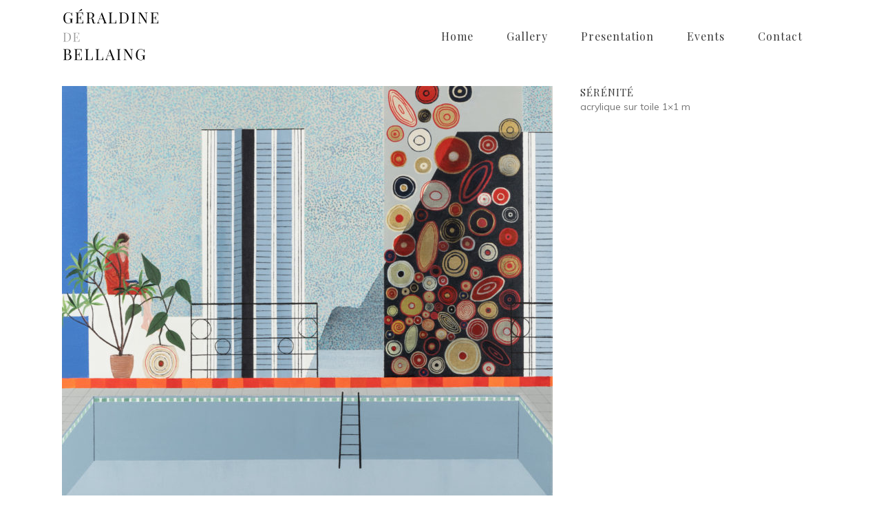

--- FILE ---
content_type: text/html; charset=UTF-8
request_url: https://www.geraldinedebellaing.be/portfolio_page/22921/
body_size: 8691
content:

<!DOCTYPE html>
<html lang="fr-FR">
<head>
	<meta charset="UTF-8" />
			<meta name=viewport content="width=device-width,initial-scale=1,user-scalable=no">
		<title>Géraldine de Bellaing |   Sérénité</title>

	
			
				
	<link rel="profile" href="http://gmpg.org/xfn/11" />
	<link rel="pingback" href="https://www.geraldinedebellaing.be/xmlrpc.php" />
	<link rel="shortcut icon" type="image/x-icon" href="http://www.geraldinedebellaing.be/wp-content/uploads/2014/11/favicon.png">
	<link rel="apple-touch-icon" href="http://www.geraldinedebellaing.be/wp-content/uploads/2014/11/favicon.png"/>
	<!--[if gte IE 9]>
	<style type="text/css">
		.gradient {
			filter: none;
		}
	</style>
	<![endif]-->

	<link href='//fonts.googleapis.com/css?family=Raleway:100,100italic,200,200italic,300,300italic,400,400italic,500,500italic,600,600italic,700,700italic,800,800italic,900,900italic|Crete+Round:100,100italic,200,200italic,300,300italic,400,400italic,500,500italic,600,600italic,700,700italic,800,800italic,900,900italic|Playfair+Display:100,100italic,200,200italic,300,300italic,400,400italic,500,500italic,600,600italic,700,700italic,800,800italic,900,900italic|Muli:100,100italic,200,200italic,300,300italic,400,400italic,500,500italic,600,600italic,700,700italic,800,800italic,900,900italic|Raleway:100,100italic,200,200italic,300,300italic,400,400italic,500,500italic,600,600italic,700,700italic,800,800italic,900,900italic|Crete+Round:100,100italic,200,200italic,300,300italic,400,400italic,500,500italic,600,600italic,700,700italic,800,800italic,900,900italic&subset=latin,latin-ext' rel='stylesheet' type='text/css'>
<meta name='robots' content='max-image-preview:large' />
<link rel='dns-prefetch' href='//fonts.googleapis.com' />
<link rel="alternate" type="application/rss+xml" title="Géraldine de Bellaing &raquo; Flux" href="https://www.geraldinedebellaing.be/feed/" />
<link rel="alternate" type="application/rss+xml" title="Géraldine de Bellaing &raquo; Flux des commentaires" href="https://www.geraldinedebellaing.be/comments/feed/" />
<link rel="alternate" type="application/rss+xml" title="Géraldine de Bellaing &raquo; Sérénité Flux des commentaires" href="https://www.geraldinedebellaing.be/portfolio_page/22921/feed/" />
<link rel="alternate" title="oEmbed (JSON)" type="application/json+oembed" href="https://www.geraldinedebellaing.be/wp-json/oembed/1.0/embed?url=https%3A%2F%2Fwww.geraldinedebellaing.be%2Fportfolio_page%2F22921%2F" />
<link rel="alternate" title="oEmbed (XML)" type="text/xml+oembed" href="https://www.geraldinedebellaing.be/wp-json/oembed/1.0/embed?url=https%3A%2F%2Fwww.geraldinedebellaing.be%2Fportfolio_page%2F22921%2F&#038;format=xml" />
<style id='wp-img-auto-sizes-contain-inline-css' type='text/css'>
img:is([sizes=auto i],[sizes^="auto," i]){contain-intrinsic-size:3000px 1500px}
/*# sourceURL=wp-img-auto-sizes-contain-inline-css */
</style>
<style id='wp-emoji-styles-inline-css' type='text/css'>

	img.wp-smiley, img.emoji {
		display: inline !important;
		border: none !important;
		box-shadow: none !important;
		height: 1em !important;
		width: 1em !important;
		margin: 0 0.07em !important;
		vertical-align: -0.1em !important;
		background: none !important;
		padding: 0 !important;
	}
/*# sourceURL=wp-emoji-styles-inline-css */
</style>
<style id='wp-block-library-inline-css' type='text/css'>
:root{--wp-block-synced-color:#7a00df;--wp-block-synced-color--rgb:122,0,223;--wp-bound-block-color:var(--wp-block-synced-color);--wp-editor-canvas-background:#ddd;--wp-admin-theme-color:#007cba;--wp-admin-theme-color--rgb:0,124,186;--wp-admin-theme-color-darker-10:#006ba1;--wp-admin-theme-color-darker-10--rgb:0,107,160.5;--wp-admin-theme-color-darker-20:#005a87;--wp-admin-theme-color-darker-20--rgb:0,90,135;--wp-admin-border-width-focus:2px}@media (min-resolution:192dpi){:root{--wp-admin-border-width-focus:1.5px}}.wp-element-button{cursor:pointer}:root .has-very-light-gray-background-color{background-color:#eee}:root .has-very-dark-gray-background-color{background-color:#313131}:root .has-very-light-gray-color{color:#eee}:root .has-very-dark-gray-color{color:#313131}:root .has-vivid-green-cyan-to-vivid-cyan-blue-gradient-background{background:linear-gradient(135deg,#00d084,#0693e3)}:root .has-purple-crush-gradient-background{background:linear-gradient(135deg,#34e2e4,#4721fb 50%,#ab1dfe)}:root .has-hazy-dawn-gradient-background{background:linear-gradient(135deg,#faaca8,#dad0ec)}:root .has-subdued-olive-gradient-background{background:linear-gradient(135deg,#fafae1,#67a671)}:root .has-atomic-cream-gradient-background{background:linear-gradient(135deg,#fdd79a,#004a59)}:root .has-nightshade-gradient-background{background:linear-gradient(135deg,#330968,#31cdcf)}:root .has-midnight-gradient-background{background:linear-gradient(135deg,#020381,#2874fc)}:root{--wp--preset--font-size--normal:16px;--wp--preset--font-size--huge:42px}.has-regular-font-size{font-size:1em}.has-larger-font-size{font-size:2.625em}.has-normal-font-size{font-size:var(--wp--preset--font-size--normal)}.has-huge-font-size{font-size:var(--wp--preset--font-size--huge)}.has-text-align-center{text-align:center}.has-text-align-left{text-align:left}.has-text-align-right{text-align:right}.has-fit-text{white-space:nowrap!important}#end-resizable-editor-section{display:none}.aligncenter{clear:both}.items-justified-left{justify-content:flex-start}.items-justified-center{justify-content:center}.items-justified-right{justify-content:flex-end}.items-justified-space-between{justify-content:space-between}.screen-reader-text{border:0;clip-path:inset(50%);height:1px;margin:-1px;overflow:hidden;padding:0;position:absolute;width:1px;word-wrap:normal!important}.screen-reader-text:focus{background-color:#ddd;clip-path:none;color:#444;display:block;font-size:1em;height:auto;left:5px;line-height:normal;padding:15px 23px 14px;text-decoration:none;top:5px;width:auto;z-index:100000}html :where(.has-border-color){border-style:solid}html :where([style*=border-top-color]){border-top-style:solid}html :where([style*=border-right-color]){border-right-style:solid}html :where([style*=border-bottom-color]){border-bottom-style:solid}html :where([style*=border-left-color]){border-left-style:solid}html :where([style*=border-width]){border-style:solid}html :where([style*=border-top-width]){border-top-style:solid}html :where([style*=border-right-width]){border-right-style:solid}html :where([style*=border-bottom-width]){border-bottom-style:solid}html :where([style*=border-left-width]){border-left-style:solid}html :where(img[class*=wp-image-]){height:auto;max-width:100%}:where(figure){margin:0 0 1em}html :where(.is-position-sticky){--wp-admin--admin-bar--position-offset:var(--wp-admin--admin-bar--height,0px)}@media screen and (max-width:600px){html :where(.is-position-sticky){--wp-admin--admin-bar--position-offset:0px}}

/*# sourceURL=wp-block-library-inline-css */
</style><style id='global-styles-inline-css' type='text/css'>
:root{--wp--preset--aspect-ratio--square: 1;--wp--preset--aspect-ratio--4-3: 4/3;--wp--preset--aspect-ratio--3-4: 3/4;--wp--preset--aspect-ratio--3-2: 3/2;--wp--preset--aspect-ratio--2-3: 2/3;--wp--preset--aspect-ratio--16-9: 16/9;--wp--preset--aspect-ratio--9-16: 9/16;--wp--preset--color--black: #000000;--wp--preset--color--cyan-bluish-gray: #abb8c3;--wp--preset--color--white: #ffffff;--wp--preset--color--pale-pink: #f78da7;--wp--preset--color--vivid-red: #cf2e2e;--wp--preset--color--luminous-vivid-orange: #ff6900;--wp--preset--color--luminous-vivid-amber: #fcb900;--wp--preset--color--light-green-cyan: #7bdcb5;--wp--preset--color--vivid-green-cyan: #00d084;--wp--preset--color--pale-cyan-blue: #8ed1fc;--wp--preset--color--vivid-cyan-blue: #0693e3;--wp--preset--color--vivid-purple: #9b51e0;--wp--preset--gradient--vivid-cyan-blue-to-vivid-purple: linear-gradient(135deg,rgb(6,147,227) 0%,rgb(155,81,224) 100%);--wp--preset--gradient--light-green-cyan-to-vivid-green-cyan: linear-gradient(135deg,rgb(122,220,180) 0%,rgb(0,208,130) 100%);--wp--preset--gradient--luminous-vivid-amber-to-luminous-vivid-orange: linear-gradient(135deg,rgb(252,185,0) 0%,rgb(255,105,0) 100%);--wp--preset--gradient--luminous-vivid-orange-to-vivid-red: linear-gradient(135deg,rgb(255,105,0) 0%,rgb(207,46,46) 100%);--wp--preset--gradient--very-light-gray-to-cyan-bluish-gray: linear-gradient(135deg,rgb(238,238,238) 0%,rgb(169,184,195) 100%);--wp--preset--gradient--cool-to-warm-spectrum: linear-gradient(135deg,rgb(74,234,220) 0%,rgb(151,120,209) 20%,rgb(207,42,186) 40%,rgb(238,44,130) 60%,rgb(251,105,98) 80%,rgb(254,248,76) 100%);--wp--preset--gradient--blush-light-purple: linear-gradient(135deg,rgb(255,206,236) 0%,rgb(152,150,240) 100%);--wp--preset--gradient--blush-bordeaux: linear-gradient(135deg,rgb(254,205,165) 0%,rgb(254,45,45) 50%,rgb(107,0,62) 100%);--wp--preset--gradient--luminous-dusk: linear-gradient(135deg,rgb(255,203,112) 0%,rgb(199,81,192) 50%,rgb(65,88,208) 100%);--wp--preset--gradient--pale-ocean: linear-gradient(135deg,rgb(255,245,203) 0%,rgb(182,227,212) 50%,rgb(51,167,181) 100%);--wp--preset--gradient--electric-grass: linear-gradient(135deg,rgb(202,248,128) 0%,rgb(113,206,126) 100%);--wp--preset--gradient--midnight: linear-gradient(135deg,rgb(2,3,129) 0%,rgb(40,116,252) 100%);--wp--preset--font-size--small: 13px;--wp--preset--font-size--medium: 20px;--wp--preset--font-size--large: 36px;--wp--preset--font-size--x-large: 42px;--wp--preset--spacing--20: 0.44rem;--wp--preset--spacing--30: 0.67rem;--wp--preset--spacing--40: 1rem;--wp--preset--spacing--50: 1.5rem;--wp--preset--spacing--60: 2.25rem;--wp--preset--spacing--70: 3.38rem;--wp--preset--spacing--80: 5.06rem;--wp--preset--shadow--natural: 6px 6px 9px rgba(0, 0, 0, 0.2);--wp--preset--shadow--deep: 12px 12px 50px rgba(0, 0, 0, 0.4);--wp--preset--shadow--sharp: 6px 6px 0px rgba(0, 0, 0, 0.2);--wp--preset--shadow--outlined: 6px 6px 0px -3px rgb(255, 255, 255), 6px 6px rgb(0, 0, 0);--wp--preset--shadow--crisp: 6px 6px 0px rgb(0, 0, 0);}:where(.is-layout-flex){gap: 0.5em;}:where(.is-layout-grid){gap: 0.5em;}body .is-layout-flex{display: flex;}.is-layout-flex{flex-wrap: wrap;align-items: center;}.is-layout-flex > :is(*, div){margin: 0;}body .is-layout-grid{display: grid;}.is-layout-grid > :is(*, div){margin: 0;}:where(.wp-block-columns.is-layout-flex){gap: 2em;}:where(.wp-block-columns.is-layout-grid){gap: 2em;}:where(.wp-block-post-template.is-layout-flex){gap: 1.25em;}:where(.wp-block-post-template.is-layout-grid){gap: 1.25em;}.has-black-color{color: var(--wp--preset--color--black) !important;}.has-cyan-bluish-gray-color{color: var(--wp--preset--color--cyan-bluish-gray) !important;}.has-white-color{color: var(--wp--preset--color--white) !important;}.has-pale-pink-color{color: var(--wp--preset--color--pale-pink) !important;}.has-vivid-red-color{color: var(--wp--preset--color--vivid-red) !important;}.has-luminous-vivid-orange-color{color: var(--wp--preset--color--luminous-vivid-orange) !important;}.has-luminous-vivid-amber-color{color: var(--wp--preset--color--luminous-vivid-amber) !important;}.has-light-green-cyan-color{color: var(--wp--preset--color--light-green-cyan) !important;}.has-vivid-green-cyan-color{color: var(--wp--preset--color--vivid-green-cyan) !important;}.has-pale-cyan-blue-color{color: var(--wp--preset--color--pale-cyan-blue) !important;}.has-vivid-cyan-blue-color{color: var(--wp--preset--color--vivid-cyan-blue) !important;}.has-vivid-purple-color{color: var(--wp--preset--color--vivid-purple) !important;}.has-black-background-color{background-color: var(--wp--preset--color--black) !important;}.has-cyan-bluish-gray-background-color{background-color: var(--wp--preset--color--cyan-bluish-gray) !important;}.has-white-background-color{background-color: var(--wp--preset--color--white) !important;}.has-pale-pink-background-color{background-color: var(--wp--preset--color--pale-pink) !important;}.has-vivid-red-background-color{background-color: var(--wp--preset--color--vivid-red) !important;}.has-luminous-vivid-orange-background-color{background-color: var(--wp--preset--color--luminous-vivid-orange) !important;}.has-luminous-vivid-amber-background-color{background-color: var(--wp--preset--color--luminous-vivid-amber) !important;}.has-light-green-cyan-background-color{background-color: var(--wp--preset--color--light-green-cyan) !important;}.has-vivid-green-cyan-background-color{background-color: var(--wp--preset--color--vivid-green-cyan) !important;}.has-pale-cyan-blue-background-color{background-color: var(--wp--preset--color--pale-cyan-blue) !important;}.has-vivid-cyan-blue-background-color{background-color: var(--wp--preset--color--vivid-cyan-blue) !important;}.has-vivid-purple-background-color{background-color: var(--wp--preset--color--vivid-purple) !important;}.has-black-border-color{border-color: var(--wp--preset--color--black) !important;}.has-cyan-bluish-gray-border-color{border-color: var(--wp--preset--color--cyan-bluish-gray) !important;}.has-white-border-color{border-color: var(--wp--preset--color--white) !important;}.has-pale-pink-border-color{border-color: var(--wp--preset--color--pale-pink) !important;}.has-vivid-red-border-color{border-color: var(--wp--preset--color--vivid-red) !important;}.has-luminous-vivid-orange-border-color{border-color: var(--wp--preset--color--luminous-vivid-orange) !important;}.has-luminous-vivid-amber-border-color{border-color: var(--wp--preset--color--luminous-vivid-amber) !important;}.has-light-green-cyan-border-color{border-color: var(--wp--preset--color--light-green-cyan) !important;}.has-vivid-green-cyan-border-color{border-color: var(--wp--preset--color--vivid-green-cyan) !important;}.has-pale-cyan-blue-border-color{border-color: var(--wp--preset--color--pale-cyan-blue) !important;}.has-vivid-cyan-blue-border-color{border-color: var(--wp--preset--color--vivid-cyan-blue) !important;}.has-vivid-purple-border-color{border-color: var(--wp--preset--color--vivid-purple) !important;}.has-vivid-cyan-blue-to-vivid-purple-gradient-background{background: var(--wp--preset--gradient--vivid-cyan-blue-to-vivid-purple) !important;}.has-light-green-cyan-to-vivid-green-cyan-gradient-background{background: var(--wp--preset--gradient--light-green-cyan-to-vivid-green-cyan) !important;}.has-luminous-vivid-amber-to-luminous-vivid-orange-gradient-background{background: var(--wp--preset--gradient--luminous-vivid-amber-to-luminous-vivid-orange) !important;}.has-luminous-vivid-orange-to-vivid-red-gradient-background{background: var(--wp--preset--gradient--luminous-vivid-orange-to-vivid-red) !important;}.has-very-light-gray-to-cyan-bluish-gray-gradient-background{background: var(--wp--preset--gradient--very-light-gray-to-cyan-bluish-gray) !important;}.has-cool-to-warm-spectrum-gradient-background{background: var(--wp--preset--gradient--cool-to-warm-spectrum) !important;}.has-blush-light-purple-gradient-background{background: var(--wp--preset--gradient--blush-light-purple) !important;}.has-blush-bordeaux-gradient-background{background: var(--wp--preset--gradient--blush-bordeaux) !important;}.has-luminous-dusk-gradient-background{background: var(--wp--preset--gradient--luminous-dusk) !important;}.has-pale-ocean-gradient-background{background: var(--wp--preset--gradient--pale-ocean) !important;}.has-electric-grass-gradient-background{background: var(--wp--preset--gradient--electric-grass) !important;}.has-midnight-gradient-background{background: var(--wp--preset--gradient--midnight) !important;}.has-small-font-size{font-size: var(--wp--preset--font-size--small) !important;}.has-medium-font-size{font-size: var(--wp--preset--font-size--medium) !important;}.has-large-font-size{font-size: var(--wp--preset--font-size--large) !important;}.has-x-large-font-size{font-size: var(--wp--preset--font-size--x-large) !important;}
/*# sourceURL=global-styles-inline-css */
</style>

<style id='classic-theme-styles-inline-css' type='text/css'>
/*! This file is auto-generated */
.wp-block-button__link{color:#fff;background-color:#32373c;border-radius:9999px;box-shadow:none;text-decoration:none;padding:calc(.667em + 2px) calc(1.333em + 2px);font-size:1.125em}.wp-block-file__button{background:#32373c;color:#fff;text-decoration:none}
/*# sourceURL=/wp-includes/css/classic-themes.min.css */
</style>
<link rel='stylesheet' id='layerslider-css' href='https://www.geraldinedebellaing.be/wp-content/plugins/LayerSlider/static/css/layerslider.css?ver=5.3.2' type='text/css' media='all' />
<link rel='stylesheet' id='ls-google-fonts-css' href='https://fonts.googleapis.com/css?family=Lato:100,300,regular,700,900%7COpen+Sans:300%7CIndie+Flower:regular%7COswald:300,regular,700&#038;subset=latin%2Clatin-ext' type='text/css' media='all' />
<link rel='stylesheet' id='contact-form-7-css' href='https://www.geraldinedebellaing.be/wp-content/plugins/contact-form-7/includes/css/styles.css?ver=6.1.4' type='text/css' media='all' />
<link rel='stylesheet' id='qode_default_style-css' href='https://www.geraldinedebellaing.be/wp-content/themes/stockholm/style.css?ver=6.9' type='text/css' media='all' />
<link rel='stylesheet' id='qode_stylesheet-css' href='https://www.geraldinedebellaing.be/wp-content/themes/stockholm/css/stylesheet.min.css?ver=6.9' type='text/css' media='all' />
<link rel='stylesheet' id='qode_style_dynamic-css' href='https://www.geraldinedebellaing.be/wp-content/themes/stockholm/css/style_dynamic.css?ver=1415788973' type='text/css' media='all' />
<link rel='stylesheet' id='qode_font-awesome-css' href='https://www.geraldinedebellaing.be/wp-content/themes/stockholm/css/font-awesome/css/font-awesome.min.css?ver=6.9' type='text/css' media='all' />
<link rel='stylesheet' id='qode_elegant-icons-css' href='https://www.geraldinedebellaing.be/wp-content/themes/stockholm/css/elegant-icons/style.min.css?ver=6.9' type='text/css' media='all' />
<link rel='stylesheet' id='qode_responsive-css' href='https://www.geraldinedebellaing.be/wp-content/themes/stockholm/css/responsive.min.css?ver=6.9' type='text/css' media='all' />
<link rel='stylesheet' id='qode_style_dynamic_responsive-css' href='https://www.geraldinedebellaing.be/wp-content/themes/stockholm/css/style_dynamic_responsive.css?ver=1415788973' type='text/css' media='all' />
<link rel='stylesheet' id='js_composer_front-css' href='https://www.geraldinedebellaing.be/wp-content/plugins/js_composer/assets/css/js_composer.min.css?ver=5.0.1' type='text/css' media='all' />
<link rel='stylesheet' id='qode_custom_css-css' href='https://www.geraldinedebellaing.be/wp-content/themes/stockholm/css/custom_css.css?ver=1415788973' type='text/css' media='all' />
<link rel='stylesheet' id='qode_mac_stylesheet-css' href='https://www.geraldinedebellaing.be/wp-content/themes/stockholm/css/mac_stylesheet.css?ver=6.9' type='text/css' media='all' />
<link rel='stylesheet' id='qode_webkit-css' href='https://www.geraldinedebellaing.be/wp-content/themes/stockholm/css/webkit_stylesheet.css?ver=6.9' type='text/css' media='all' />
<link rel='stylesheet' id='childstyle-css' href='https://www.geraldinedebellaing.be/wp-content/themes/stockholm-child/style.css?ver=6.9' type='text/css' media='all' />
<script type="text/javascript" src="https://www.geraldinedebellaing.be/wp-content/plugins/LayerSlider/static/js/greensock.js?ver=1.11.8" id="greensock-js"></script>
<script type="text/javascript" src="https://www.geraldinedebellaing.be/wp-includes/js/jquery/jquery.min.js?ver=3.7.1" id="jquery-core-js"></script>
<script type="text/javascript" src="https://www.geraldinedebellaing.be/wp-includes/js/jquery/jquery-migrate.min.js?ver=3.4.1" id="jquery-migrate-js"></script>
<script type="text/javascript" src="https://www.geraldinedebellaing.be/wp-content/plugins/LayerSlider/static/js/layerslider.kreaturamedia.jquery.js?ver=5.3.2" id="layerslider-js"></script>
<script type="text/javascript" src="https://www.geraldinedebellaing.be/wp-content/plugins/LayerSlider/static/js/layerslider.transitions.js?ver=5.3.2" id="layerslider-transitions-js"></script>
<link rel="https://api.w.org/" href="https://www.geraldinedebellaing.be/wp-json/" /><link rel="EditURI" type="application/rsd+xml" title="RSD" href="https://www.geraldinedebellaing.be/xmlrpc.php?rsd" />
<meta name="generator" content="WordPress 6.9" />
<link rel="canonical" href="https://www.geraldinedebellaing.be/portfolio_page/22921/" />
<link rel='shortlink' href='https://www.geraldinedebellaing.be/?p=22921' />
<meta name="generator" content="Powered by Visual Composer - drag and drop page builder for WordPress."/>
<!--[if lte IE 9]><link rel="stylesheet" type="text/css" href="https://www.geraldinedebellaing.be/wp-content/plugins/js_composer/assets/css/vc_lte_ie9.min.css" media="screen"><![endif]--><noscript><style type="text/css"> .wpb_animate_when_almost_visible { opacity: 1; }</style></noscript>
</head>

<body class="wp-singular portfolio_page-template-default single single-portfolio_page postid-22921 wp-theme-stockholm wp-child-theme-stockholm-child  select-child-theme-ver-1.0.0 select-theme-ver-1.5 wpb-js-composer js-comp-ver-5.0.1 vc_responsive">

<div class="wrapper">
<div class="wrapper_inner">
<!-- Google Analytics start -->
<!-- Google Analytics end -->

	<header class="page_header  fixed">
		<div class="header_inner clearfix">

		<div class="header_top_bottom_holder">
				<div class="header_bottom clearfix" style='' >
						<div class="container">
				<div class="container_inner clearfix" >
					                    					<div class="header_inner_left">
                        													<div class="mobile_menu_button"><span><i class="fa fa-bars"></i></span></div>
												<div class="logo_wrapper">
														<div class="q_logo"><a href="https://www.geraldinedebellaing.be/"><img class="normal" src="http://www.geraldinedebellaing.be/wp-content/uploads/2014/11/logo2.png" alt="Logo"/><img class="light" src="http://www.geraldinedebellaing.be/wp-content/uploads/2014/11/logo2.png" alt="Logo"/><img class="dark" src="http://www.geraldinedebellaing.be/wp-content/uploads/2014/11/logo2.png" alt="Logo"/><img class="sticky" src="http://www.geraldinedebellaing.be/wp-content/uploads/2014/11/logo2.png" alt="Logo"/></a></div>
                            						</div>
						                        					</div>
										                                                							<div class="header_inner_right">
								<div class="side_menu_button_wrapper right">
																											<div class="side_menu_button">
																																							</div>
								</div>
							</div>
																		<nav class="main_menu drop_down right">
							<ul id="menu-top_menu" class=""><li id="nav-menu-item-21793" class="menu-item menu-item-type-post_type menu-item-object-page menu-item-home  narrow"><a href="https://www.geraldinedebellaing.be/" class=""><i class="menu_icon fa blank"></i><span>Home</span><span class="plus"></span></a></li>
<li id="nav-menu-item-21810" class="menu-item menu-item-type-custom menu-item-object-custom menu-item-has-children  has_sub narrow"><a href="#" class=""><i class="menu_icon fa blank"></i><span>Gallery</span><span class="plus"></span></a>
<div class="second"><div class="inner"><ul>
	<li id="nav-menu-item-22721" class="menu-item menu-item-type-post_type menu-item-object-page "><a href="https://www.geraldinedebellaing.be/collages/" class=""><i class="menu_icon fa blank"></i><span>Collages</span><span class="plus"></span></a></li>
	<li id="nav-menu-item-22911" class="menu-item menu-item-type-post_type menu-item-object-page "><a href="https://www.geraldinedebellaing.be/inspiration-collages/" class=""><i class="menu_icon fa blank"></i><span>Toiles inspirées des collages</span><span class="plus"></span></a></li>
	<li id="nav-menu-item-23148" class="menu-item menu-item-type-post_type menu-item-object-page "><a href="https://www.geraldinedebellaing.be/batons-memoire/" class=""><i class="menu_icon fa blank"></i><span>Bâtons-Mémoire</span><span class="plus"></span></a></li>
	<li id="nav-menu-item-22068" class="menu-item menu-item-type-post_type menu-item-object-page "><a href="https://www.geraldinedebellaing.be/abstract/" class=""><i class="menu_icon fa blank"></i><span>Abstract</span><span class="plus"></span></a></li>
	<li id="nav-menu-item-22074" class="menu-item menu-item-type-post_type menu-item-object-page "><a href="https://www.geraldinedebellaing.be/liberte/" class=""><i class="menu_icon fa blank"></i><span>Liberté</span><span class="plus"></span></a></li>
	<li id="nav-menu-item-21995" class="menu-item menu-item-type-post_type menu-item-object-page "><a href="https://www.geraldinedebellaing.be/portraits-of-new-york/" class=""><i class="menu_icon fa blank"></i><span>Portraits of New-York</span><span class="plus"></span></a></li>
	<li id="nav-menu-item-23274" class="menu-item menu-item-type-post_type menu-item-object-page "><a href="https://www.geraldinedebellaing.be/portraits-new-2/" class=""><i class="menu_icon fa blank"></i><span>Portraits New</span><span class="plus"></span></a></li>
	<li id="nav-menu-item-22287" class="menu-item menu-item-type-post_type menu-item-object-page "><a href="https://www.geraldinedebellaing.be/portraits-in-the-city/" class=""><i class="menu_icon fa blank"></i><span>Portraits in the city</span><span class="plus"></span></a></li>
</ul></div></div>
</li>
<li id="nav-menu-item-21794" class="menu-item menu-item-type-post_type menu-item-object-page  narrow"><a href="https://www.geraldinedebellaing.be/presentation/" class=""><i class="menu_icon fa blank"></i><span>Presentation</span><span class="plus"></span></a></li>
<li id="nav-menu-item-21862" class="menu-item menu-item-type-post_type menu-item-object-page current_page_parent  narrow"><a href="https://www.geraldinedebellaing.be/events/" class=""><i class="menu_icon fa blank"></i><span>Events</span><span class="plus"></span></a></li>
<li id="nav-menu-item-21815" class="menu-item menu-item-type-post_type menu-item-object-page  narrow"><a href="https://www.geraldinedebellaing.be/contact/" class=""><i class="menu_icon fa blank"></i><span>Contact</span><span class="plus"></span></a></li>
</ul>						</nav>
												                        											<nav class="mobile_menu">
							<ul id="menu-top_menu-1" class=""><li id="mobile-menu-item-21793" class="menu-item menu-item-type-post_type menu-item-object-page menu-item-home "><a href="https://www.geraldinedebellaing.be/" class=""><span>Home</span></a><span class="mobile_arrow"><i class="fa fa-angle-right"></i><i class="fa fa-angle-down"></i></span></li>
<li id="mobile-menu-item-21810" class="menu-item menu-item-type-custom menu-item-object-custom menu-item-has-children  has_sub"><a href="#" class=""><span>Gallery</span></a><span class="mobile_arrow"><i class="fa fa-angle-right"></i><i class="fa fa-angle-down"></i></span>
<ul class="sub_menu">
	<li id="mobile-menu-item-22721" class="menu-item menu-item-type-post_type menu-item-object-page "><a href="https://www.geraldinedebellaing.be/collages/" class=""><span>Collages</span></a><span class="mobile_arrow"><i class="fa fa-angle-right"></i><i class="fa fa-angle-down"></i></span></li>
	<li id="mobile-menu-item-22911" class="menu-item menu-item-type-post_type menu-item-object-page "><a href="https://www.geraldinedebellaing.be/inspiration-collages/" class=""><span>Toiles inspirées des collages</span></a><span class="mobile_arrow"><i class="fa fa-angle-right"></i><i class="fa fa-angle-down"></i></span></li>
	<li id="mobile-menu-item-23148" class="menu-item menu-item-type-post_type menu-item-object-page "><a href="https://www.geraldinedebellaing.be/batons-memoire/" class=""><span>Bâtons-Mémoire</span></a><span class="mobile_arrow"><i class="fa fa-angle-right"></i><i class="fa fa-angle-down"></i></span></li>
	<li id="mobile-menu-item-22068" class="menu-item menu-item-type-post_type menu-item-object-page "><a href="https://www.geraldinedebellaing.be/abstract/" class=""><span>Abstract</span></a><span class="mobile_arrow"><i class="fa fa-angle-right"></i><i class="fa fa-angle-down"></i></span></li>
	<li id="mobile-menu-item-22074" class="menu-item menu-item-type-post_type menu-item-object-page "><a href="https://www.geraldinedebellaing.be/liberte/" class=""><span>Liberté</span></a><span class="mobile_arrow"><i class="fa fa-angle-right"></i><i class="fa fa-angle-down"></i></span></li>
	<li id="mobile-menu-item-21995" class="menu-item menu-item-type-post_type menu-item-object-page "><a href="https://www.geraldinedebellaing.be/portraits-of-new-york/" class=""><span>Portraits of New-York</span></a><span class="mobile_arrow"><i class="fa fa-angle-right"></i><i class="fa fa-angle-down"></i></span></li>
	<li id="mobile-menu-item-23274" class="menu-item menu-item-type-post_type menu-item-object-page "><a href="https://www.geraldinedebellaing.be/portraits-new-2/" class=""><span>Portraits New</span></a><span class="mobile_arrow"><i class="fa fa-angle-right"></i><i class="fa fa-angle-down"></i></span></li>
	<li id="mobile-menu-item-22287" class="menu-item menu-item-type-post_type menu-item-object-page "><a href="https://www.geraldinedebellaing.be/portraits-in-the-city/" class=""><span>Portraits in the city</span></a><span class="mobile_arrow"><i class="fa fa-angle-right"></i><i class="fa fa-angle-down"></i></span></li>
</ul>
</li>
<li id="mobile-menu-item-21794" class="menu-item menu-item-type-post_type menu-item-object-page "><a href="https://www.geraldinedebellaing.be/presentation/" class=""><span>Presentation</span></a><span class="mobile_arrow"><i class="fa fa-angle-right"></i><i class="fa fa-angle-down"></i></span></li>
<li id="mobile-menu-item-21862" class="menu-item menu-item-type-post_type menu-item-object-page current_page_parent "><a href="https://www.geraldinedebellaing.be/events/" class=""><span>Events</span></a><span class="mobile_arrow"><i class="fa fa-angle-right"></i><i class="fa fa-angle-down"></i></span></li>
<li id="mobile-menu-item-21815" class="menu-item menu-item-type-post_type menu-item-object-page "><a href="https://www.geraldinedebellaing.be/contact/" class=""><span>Contact</span></a><span class="mobile_arrow"><i class="fa fa-angle-right"></i><i class="fa fa-angle-down"></i></span></li>
</ul>						</nav>
											</div>
				</div>
							</div>
		</div>
	</div>

	</header>
	<a id='back_to_top' href='#'>
			<span class="fa-stack">
				<span class="arrow_carrot-up"></span>
			</span>
	</a>

<div class="content ">
			<div class="content_inner  ">
													
<div class="container" style="">
	<div class="container_inner default_template_holder clearfix" >
		
			<div class="portfolio_single small-images">
				
<div class="two_columns_66_33 clearfix portfolio_container">
	<div class="column1">
		<div class="column_inner">
			<div class="portfolio_images">
				
																												<img src="http://www.geraldinedebellaing.be/wp-content/uploads/2021/06/20220317-deBELLAING-Photos-Vincent-Everarts-050-e1649610216545.jpeg" alt="" />
							
									</div>
		</div>
	</div>
	<div class="column2">
		<div class="column_inner">
			<div class="portfolio_detail portfolio_single_no_follow clearfix">
				<h3 class="info_section_title">Sérénité</h3>
<div class="info portfolio_single_content">
	<p>acrylique sur toile 1&#215;1 m</p>
</div> <!-- close div.portfolio_content -->
			</div>
		</div>
	</div>
</div>	<div class="portfolio_navigation">
		<div class="portfolio_navigation_inner">
							<div class="portfolio_prev">
					<a href="https://www.geraldinedebellaing.be/portfolio_page/22920/" rel="prev"><span class="arrow_carrot-left"></span></a>				</div> <!-- close div.portfolio_prev -->
				
							
				<div class="portfolio_next">
					<a href="https://www.geraldinedebellaing.be/portfolio_page/22922/" rel="next"><span class="arrow_carrot-right"></span></a>				</div> <!-- close div.portfolio_next -->
				
		</div>
	</div> <!-- close div.portfolio_navigation -->
				</div> <!-- close div.portfolio single -->

			</div> <!-- close div.container inner -->
</div> <!-- close div.container -->				

    </div>
</div>
<footer class="footer_border_columns">
	<div class="footer_inner clearfix">
							<div class="footer_bottom_holder">
									<div class="fotter_top_border_holder in_grid" style="height: 1px;background-color: #d5d5d5;"></div>
								<div class="footer_bottom">
								<div class="textwidget"><div class="separator  transparent center  " style="margin-top:63px"></div>


<img src="http://www.geraldinedebellaing.be/wp-content/uploads/2014/11/logo2.png" alt="logo" />

<div class="separator  transparent center  " style="margin-top:13px"></div>
</div>
		<div class="menu-top_menu-container"><ul id="menu-top_menu-2" class="menu"><li id="menu-item-21793" class="menu-item menu-item-type-post_type menu-item-object-page menu-item-home menu-item-21793"><a href="https://www.geraldinedebellaing.be/">Home</a></li>
<li id="menu-item-21810" class="menu-item menu-item-type-custom menu-item-object-custom menu-item-has-children menu-item-21810"><a href="#">Gallery</a>
<ul class="sub-menu">
	<li id="menu-item-22721" class="menu-item menu-item-type-post_type menu-item-object-page menu-item-22721"><a href="https://www.geraldinedebellaing.be/collages/">Collages</a></li>
	<li id="menu-item-22911" class="menu-item menu-item-type-post_type menu-item-object-page menu-item-22911"><a href="https://www.geraldinedebellaing.be/inspiration-collages/">Toiles inspirées des collages</a></li>
	<li id="menu-item-23148" class="menu-item menu-item-type-post_type menu-item-object-page menu-item-23148"><a href="https://www.geraldinedebellaing.be/batons-memoire/">Bâtons-Mémoire</a></li>
	<li id="menu-item-22068" class="menu-item menu-item-type-post_type menu-item-object-page menu-item-22068"><a href="https://www.geraldinedebellaing.be/abstract/">Abstract</a></li>
	<li id="menu-item-22074" class="menu-item menu-item-type-post_type menu-item-object-page menu-item-22074"><a href="https://www.geraldinedebellaing.be/liberte/">Liberté</a></li>
	<li id="menu-item-21995" class="menu-item menu-item-type-post_type menu-item-object-page menu-item-21995"><a href="https://www.geraldinedebellaing.be/portraits-of-new-york/">Portraits of New-York</a></li>
	<li id="menu-item-23274" class="menu-item menu-item-type-post_type menu-item-object-page menu-item-23274"><a href="https://www.geraldinedebellaing.be/portraits-new-2/">Portraits New</a></li>
	<li id="menu-item-22287" class="menu-item menu-item-type-post_type menu-item-object-page menu-item-22287"><a href="https://www.geraldinedebellaing.be/portraits-in-the-city/">Portraits in the city</a></li>
</ul>
</li>
<li id="menu-item-21794" class="menu-item menu-item-type-post_type menu-item-object-page menu-item-21794"><a href="https://www.geraldinedebellaing.be/presentation/">Presentation</a></li>
<li id="menu-item-21862" class="menu-item menu-item-type-post_type menu-item-object-page current_page_parent menu-item-21862"><a href="https://www.geraldinedebellaing.be/events/">Events</a></li>
<li id="menu-item-21815" class="menu-item menu-item-type-post_type menu-item-object-page menu-item-21815"><a href="https://www.geraldinedebellaing.be/contact/">Contact</a></li>
</ul></div>			<div class="textwidget"><div style="padding:25px 0;">
<h6 style="color:#303030;">Contact : Vit et travaille à Bruxelles - +32 477 41 97 41 - geraldine.debellaing@skynet.be</h6>
</p></div>
						</div>
			</div>
			</div>
</footer>
</div>
</div>
<script type="speculationrules">
{"prefetch":[{"source":"document","where":{"and":[{"href_matches":"/*"},{"not":{"href_matches":["/wp-*.php","/wp-admin/*","/wp-content/uploads/*","/wp-content/*","/wp-content/plugins/*","/wp-content/themes/stockholm-child/*","/wp-content/themes/stockholm/*","/*\\?(.+)"]}},{"not":{"selector_matches":"a[rel~=\"nofollow\"]"}},{"not":{"selector_matches":".no-prefetch, .no-prefetch a"}}]},"eagerness":"conservative"}]}
</script>
<script type="text/javascript" src="https://www.geraldinedebellaing.be/wp-includes/js/dist/hooks.min.js?ver=dd5603f07f9220ed27f1" id="wp-hooks-js"></script>
<script type="text/javascript" src="https://www.geraldinedebellaing.be/wp-includes/js/dist/i18n.min.js?ver=c26c3dc7bed366793375" id="wp-i18n-js"></script>
<script type="text/javascript" id="wp-i18n-js-after">
/* <![CDATA[ */
wp.i18n.setLocaleData( { 'text direction\u0004ltr': [ 'ltr' ] } );
//# sourceURL=wp-i18n-js-after
/* ]]> */
</script>
<script type="text/javascript" src="https://www.geraldinedebellaing.be/wp-content/plugins/contact-form-7/includes/swv/js/index.js?ver=6.1.4" id="swv-js"></script>
<script type="text/javascript" id="contact-form-7-js-translations">
/* <![CDATA[ */
( function( domain, translations ) {
	var localeData = translations.locale_data[ domain ] || translations.locale_data.messages;
	localeData[""].domain = domain;
	wp.i18n.setLocaleData( localeData, domain );
} )( "contact-form-7", {"translation-revision-date":"2025-02-06 12:02:14+0000","generator":"GlotPress\/4.0.1","domain":"messages","locale_data":{"messages":{"":{"domain":"messages","plural-forms":"nplurals=2; plural=n > 1;","lang":"fr"},"This contact form is placed in the wrong place.":["Ce formulaire de contact est plac\u00e9 dans un mauvais endroit."],"Error:":["Erreur\u00a0:"]}},"comment":{"reference":"includes\/js\/index.js"}} );
//# sourceURL=contact-form-7-js-translations
/* ]]> */
</script>
<script type="text/javascript" id="contact-form-7-js-before">
/* <![CDATA[ */
var wpcf7 = {
    "api": {
        "root": "https:\/\/www.geraldinedebellaing.be\/wp-json\/",
        "namespace": "contact-form-7\/v1"
    }
};
//# sourceURL=contact-form-7-js-before
/* ]]> */
</script>
<script type="text/javascript" src="https://www.geraldinedebellaing.be/wp-content/plugins/contact-form-7/includes/js/index.js?ver=6.1.4" id="contact-form-7-js"></script>
<script type="text/javascript" id="qode-like-js-extra">
/* <![CDATA[ */
var qodeLike = {"ajaxurl":"https://www.geraldinedebellaing.be/wp-admin/admin-ajax.php"};
//# sourceURL=qode-like-js-extra
/* ]]> */
</script>
<script type="text/javascript" src="https://www.geraldinedebellaing.be/wp-content/themes/stockholm/js/qode-like.js?ver=1.0" id="qode-like-js"></script>
<script type="text/javascript" src="https://www.geraldinedebellaing.be/wp-content/themes/stockholm/js/plugins.js?ver=6.9" id="qode_plugins-js"></script>
<script type="text/javascript" src="https://www.geraldinedebellaing.be/wp-content/themes/stockholm/js/jquery.carouFredSel-6.2.1.js?ver=6.9" id="carouFredSel-js"></script>
<script type="text/javascript" src="https://www.geraldinedebellaing.be/wp-content/themes/stockholm/js/jquery.fullPage.min.js?ver=6.9" id="one_page_scroll-js"></script>
<script type="text/javascript" src="https://www.geraldinedebellaing.be/wp-content/themes/stockholm/js/lemmon-slider.js?ver=6.9" id="lemmonSlider-js"></script>
<script type="text/javascript" src="https://www.geraldinedebellaing.be/wp-content/themes/stockholm/js/jquery.mousewheel.min.js?ver=6.9" id="mousewheel-js"></script>
<script type="text/javascript" src="https://www.geraldinedebellaing.be/wp-content/themes/stockholm/js/jquery.touchSwipe.min.js?ver=6.9" id="touchSwipe-js"></script>
<script type="text/javascript" src="https://www.geraldinedebellaing.be/wp-content/plugins/js_composer/assets/lib/bower/isotope/dist/isotope.pkgd.min.js?ver=5.0.1" id="isotope-js"></script>
<script type="text/javascript" src="https://www.geraldinedebellaing.be/wp-content/themes/stockholm/js/default_dynamic.js?ver=1415788973" id="qode_default_dynamic-js"></script>
<script type="text/javascript" src="https://www.geraldinedebellaing.be/wp-content/themes/stockholm/js/default.min.js?ver=6.9" id="qode_default-js"></script>
<script type="text/javascript" src="https://www.geraldinedebellaing.be/wp-content/themes/stockholm/js/custom_js.js?ver=1415788973" id="qode_custom_js-js"></script>
<script type="text/javascript" src="https://www.geraldinedebellaing.be/wp-content/themes/stockholm/js/SmoothScroll.js?ver=6.9" id="smoothScroll-js"></script>
<script type="text/javascript" src="https://www.geraldinedebellaing.be/wp-includes/js/comment-reply.min.js?ver=6.9" id="comment-reply-js" async="async" data-wp-strategy="async" fetchpriority="low"></script>
<script type="text/javascript" src="https://www.geraldinedebellaing.be/wp-content/plugins/js_composer/assets/js/dist/js_composer_front.min.js?ver=5.0.1" id="wpb_composer_front_js-js"></script>
<script id="wp-emoji-settings" type="application/json">
{"baseUrl":"https://s.w.org/images/core/emoji/17.0.2/72x72/","ext":".png","svgUrl":"https://s.w.org/images/core/emoji/17.0.2/svg/","svgExt":".svg","source":{"concatemoji":"https://www.geraldinedebellaing.be/wp-includes/js/wp-emoji-release.min.js?ver=6.9"}}
</script>
<script type="module">
/* <![CDATA[ */
/*! This file is auto-generated */
const a=JSON.parse(document.getElementById("wp-emoji-settings").textContent),o=(window._wpemojiSettings=a,"wpEmojiSettingsSupports"),s=["flag","emoji"];function i(e){try{var t={supportTests:e,timestamp:(new Date).valueOf()};sessionStorage.setItem(o,JSON.stringify(t))}catch(e){}}function c(e,t,n){e.clearRect(0,0,e.canvas.width,e.canvas.height),e.fillText(t,0,0);t=new Uint32Array(e.getImageData(0,0,e.canvas.width,e.canvas.height).data);e.clearRect(0,0,e.canvas.width,e.canvas.height),e.fillText(n,0,0);const a=new Uint32Array(e.getImageData(0,0,e.canvas.width,e.canvas.height).data);return t.every((e,t)=>e===a[t])}function p(e,t){e.clearRect(0,0,e.canvas.width,e.canvas.height),e.fillText(t,0,0);var n=e.getImageData(16,16,1,1);for(let e=0;e<n.data.length;e++)if(0!==n.data[e])return!1;return!0}function u(e,t,n,a){switch(t){case"flag":return n(e,"\ud83c\udff3\ufe0f\u200d\u26a7\ufe0f","\ud83c\udff3\ufe0f\u200b\u26a7\ufe0f")?!1:!n(e,"\ud83c\udde8\ud83c\uddf6","\ud83c\udde8\u200b\ud83c\uddf6")&&!n(e,"\ud83c\udff4\udb40\udc67\udb40\udc62\udb40\udc65\udb40\udc6e\udb40\udc67\udb40\udc7f","\ud83c\udff4\u200b\udb40\udc67\u200b\udb40\udc62\u200b\udb40\udc65\u200b\udb40\udc6e\u200b\udb40\udc67\u200b\udb40\udc7f");case"emoji":return!a(e,"\ud83e\u1fac8")}return!1}function f(e,t,n,a){let r;const o=(r="undefined"!=typeof WorkerGlobalScope&&self instanceof WorkerGlobalScope?new OffscreenCanvas(300,150):document.createElement("canvas")).getContext("2d",{willReadFrequently:!0}),s=(o.textBaseline="top",o.font="600 32px Arial",{});return e.forEach(e=>{s[e]=t(o,e,n,a)}),s}function r(e){var t=document.createElement("script");t.src=e,t.defer=!0,document.head.appendChild(t)}a.supports={everything:!0,everythingExceptFlag:!0},new Promise(t=>{let n=function(){try{var e=JSON.parse(sessionStorage.getItem(o));if("object"==typeof e&&"number"==typeof e.timestamp&&(new Date).valueOf()<e.timestamp+604800&&"object"==typeof e.supportTests)return e.supportTests}catch(e){}return null}();if(!n){if("undefined"!=typeof Worker&&"undefined"!=typeof OffscreenCanvas&&"undefined"!=typeof URL&&URL.createObjectURL&&"undefined"!=typeof Blob)try{var e="postMessage("+f.toString()+"("+[JSON.stringify(s),u.toString(),c.toString(),p.toString()].join(",")+"));",a=new Blob([e],{type:"text/javascript"});const r=new Worker(URL.createObjectURL(a),{name:"wpTestEmojiSupports"});return void(r.onmessage=e=>{i(n=e.data),r.terminate(),t(n)})}catch(e){}i(n=f(s,u,c,p))}t(n)}).then(e=>{for(const n in e)a.supports[n]=e[n],a.supports.everything=a.supports.everything&&a.supports[n],"flag"!==n&&(a.supports.everythingExceptFlag=a.supports.everythingExceptFlag&&a.supports[n]);var t;a.supports.everythingExceptFlag=a.supports.everythingExceptFlag&&!a.supports.flag,a.supports.everything||((t=a.source||{}).concatemoji?r(t.concatemoji):t.wpemoji&&t.twemoji&&(r(t.twemoji),r(t.wpemoji)))});
//# sourceURL=https://www.geraldinedebellaing.be/wp-includes/js/wp-emoji-loader.min.js
/* ]]> */
</script>
</body>
</html>	

--- FILE ---
content_type: text/css
request_url: https://www.geraldinedebellaing.be/wp-content/themes/stockholm-child/style.css?ver=6.9
body_size: 509
content:
/*
Theme Name: Stockholm Child
Theme URI: http://demo.select-themes.com/stockholm/
Description: A child theme of Stockholm Theme
Author: Select Themes
Author URI: http://select-themes.com
Version: 1.0.0
Template: stockholm
*/
@import url("../stockholm/style.css");

h3.info_section_title{text-transform:uppercase;font-size: 15px;
font-weight: 400;
letter-spacing: 1px;color:#393939;}

.time{display:none;}
.page-id-21618 .header_top_bottom_holder, 
.page-id-21618 .full_width_inner, .page-id-21618 .footer_bottom{display:none;}

.carousel-control{left:0;}
.geraldine-h2 h2{font-weight:400;}
.drop_down .second .inner ul li a{margin:0;padding:10px 24px;border-bottom:1px solid #303030!important;line-height:20px;}

.container_inner.clearfix.q_contact_page.default_template_holder{padding-top:0px!important;}
.colonne-1,.colonne-2{width:49%;}
.colonne-1{float:left;}
.colonne-2{float:right;}
.header_bottom{padding:10px 45px;}
.two_columns_66_33>.column1{width:auto;}

.testimonials .testimonial_text_inner p.testimonial_author{margin:0!important;}

.portfolio_navigation_inner{display:none;}